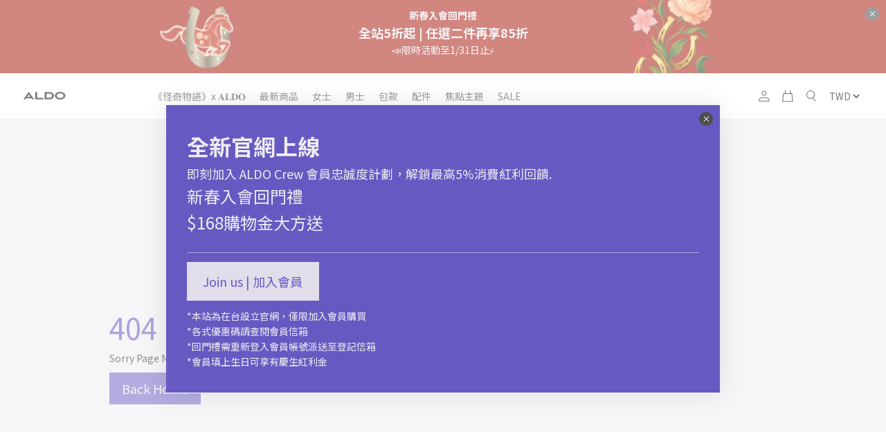

--- FILE ---
content_type: text/html; charset=UTF-8
request_url: https://www.aldotaiwan.com/product/detail/01-01-STESSYJANEX-961
body_size: 9347
content:
<!DOCTYPE html><html lang="zh-TW" class="_fontSize_mobile--85"><head><link rel="stylesheet" href="https://www.aldotaiwan.com/assets/cache/92a11be4c16513a8af410cc59d024537.css" /><title>Product | Detail | 01 01 Stessyjanex 961 | ALDO Shoes Taiwan</title><meta http-equiv="Content-Type" content="text/html; charset=utf-8" /><meta http-equiv="X-UA-Compatible" content="IE=edge, chrome=1" /><meta name="robots" content="index, follow" /><meta name="viewport" content="width=device-width, initial-scale=1" /><meta name="mobile-web-app-capable" content="yes" /><meta name="apple-mobile-web-app-capable" content="yes" /><meta name="apple-mobile-web-app-title" content="Product | Detail | 01 01 Stessyjanex 961 | ALDO Shoes Taiwan" /><meta name="format-detection" content="telephone=no" /><!-- ::Begin Fav and touch icons:: --><link href="https://www.aldotaiwan.com/files/large/c81a1fa9725e2a3d13ba1c5afd1d863e.png" rel="shortcut icon" /><!-- ::End Fav and touch icons:: --><style type="text/css">:root{--plt-primary:#665ac2;--plt-secondary:#ffffff;--plt-light:#efecf0;--plt-dark:#3a2e2c;--plt-header-font:#000000;--plt-header-bgn:#FFFFFF;--plt-header-nav-highlight:#665AC2;--plt-footer-font:#FFFFFF;--plt-footer-bgn:#3A2E2C;--plt-ui-bgn-color:#ffffff;--plt-ui-text-color:#000000;--plt-bag-bgn-color:#ffffff;--plt-bag-text-color:#000000;--plt-bag-card-bgn-color:#ffffff;--plt-bag-card-text-color:#000000;--plt-bag-count-bgn-color:#000000;--plt-bag-count-text-color:#ffffff;--plt-page-bgn-color:#fafafa;--plt-page-text-color:#000000;--plt-tip-text-color:#f38800;--plt-btn-text-color:#ffffff;--plt-btn-bgn-color-primary:#665ac2;--plt-form-elm-bgn-color:#ffffff;--plt-form-elm-text-color:#000000;--content-max-width:90%;--container-max-width:inherit;--layout-column-padding:15px;--layout-container-x-padding:5%;--layout-fullwidth-container-xpadding:30px;}</style><style type="text/css">._plt-set{--set-title:var(--plt-primary);--set-paragraph:var(--plt-dark);--set-bg:var(--plt-light);--set-btn-text:var(--plt-light);--set-btn-bg:var(--plt-primary);}._plt-set2{--set-title:var(--plt-light);--set-paragraph:var(--plt-set2-paragraph-customize);--set-bg:var(--plt-dark);--set-btn-text:var(--plt-dark);--set-btn-bg:var(--plt-light);}._plt-set3{--set-title:var(--plt-light);--set-paragraph:var(--plt-light);--set-bg:var(--plt-primary);--set-btn-text:var(--plt-primary);--set-btn-bg:var(--plt-light);}._plt-set4{--set-title:var(--plt-dark);--set-paragraph:var(--plt-dark);--set-bg:var(--plt-secondary);--set-btn-text:var(--plt-secondary);--set-btn-bg:var(--plt-dark);}._plt-set5{--set-title:var(--plt-set5-title-customize);--set-paragraph:var(--plt-set5-paragraph-customize);--set-bg:var(--plt-set5-bg-customize);--set-btn-text:var(--plt-set5-btn-text-customize);--set-btn-bg:var(--plt-set5-btn-bg-customize);}._plt-set6{--set-title:var(--plt-set6-title-customize);--set-paragraph:var(--plt-set6-paragraph-customize);--set-bg:var(--plt-set6-bg-customize);--set-btn-text:var(--plt-set6-btn-text-customize);--set-btn-bg:var(--plt-set6-btn-bg-customize);}:root{--plt-set2-paragraph-customize:#ffffff;--plt-set5-title-customize:#000000;--plt-set5-paragraph-customize:#de0a10;--plt-set5-bg-customize:#ffef71;--plt-set5-btn-text-customize:#ffffff;--plt-set5-btn-bg-customize:#000000;--plt-set6-title-customize:#ffffff;--plt-set6-paragraph-customize:#000000;--plt-set6-bg-customize:#d0f44a;--plt-set6-btn-text-customize:#000000;--plt-set6-btn-bg-customize:#ffffff;}</style><link href="https://fonts.googleapis.com/css2?family=Noto+Sans+TC:wght@400;700&display=swap" rel="stylesheet" /><link href="https://fonts.googleapis.com/css2?family=Noto+Sans+TC:wght@400;700&display=swap" rel="stylesheet" /><style type="text/css">:root{--font-family--body:'Noto Sans TC';--font-family--title:'Noto Sans TC';}body{font-family:var(--font-family--body);}h1,h2,h3,h4,h5,h6{font-family:var(--font-family--title);}._block_section h1,._h1,._p1,._block_section .p1,._block_section ._clip_p1{font-size:2.625rem;}._block_section h2,._h2,._p2,._block_section .p2,._block_section ._clip_p2{font-size:2rem;}._block_section h3,._h3,._p3,._block_section .p3,._block_section ._clip_p3{font-size:1.5rem;}._block_section h4,._h4,._p4,._block_section .p4,._block_section ._clip_p4{font-size:1.125rem;}._block_section h5,._h5,._p5,._block_section .p5,._block_section ._clip_p5{font-size:0.875rem;}._block_section p{font-size:0.875rem;}._block_section h6,._h6,._p6,._block_section .p6,._block_section ._clip_p6{font-size:0.75rem;}body{font-size:0.8125rem;}</style><script>
  var logger = function() {
    var oldConsole = {
      log: null,
      warn: null
    };

    var pub = {};

    pub.enableLogger = function enableLogger() {
      for (var k in oldConsole)
      {
        if (oldConsole[k] == null) break;
        if (window['console'][k] != undefined) window['console'][k] = oldConsole[k];
      }
    };

    pub.disableLogger = function disableLogger() {
      for (var k in oldConsole)
      {
        if (window['console'][k] != undefined)
        {
          oldConsole[k] = window['console'][k];
          window['console'][k] = function() {};
        }
      }
    };

    return pub;
  }();

      logger.disableLogger();
  </script><!-- ::Begin vendors-top scripts:: --><script src="https://www.aldotaiwan.com/vendors/jquery-3.5.1/jquery-3.5.1.min.js"></script><script src="https://www.aldotaiwan.com/vendors/jquery.cookie/jquery.cookie.min.js"></script><link rel="canonical" href="https://www.aldotaiwan.com/product/detail/01-01-STESSYJANEX-961" /><meta vmid="og:title" name="og:title" content="Product | Detail | 01 01 Stessyjanex 961 | ALDO Shoes Taiwan" data-vue-meta="true" /><meta vmid="og:type" property="og:type" content="website" data-vue-meta="true" /><meta vmid="og:url" property="og:url" content="https://www.aldotaiwan.com/product/detail/01-01-STESSYJANEX-961" data-vue-meta="true" /><meta vmid="og:site_name" property="og:site_name" content="ALDO Shoes Taiwan" data-vue-meta="true" /><script src="https://www.aldotaiwan.com/vendors/greensock/gsap.min.js"></script><script src="https://www.aldotaiwan.com/vendors/greensock/ScrollTrigger.min.js"></script><script src="https://www.aldotaiwan.com/vendors/highlight/11.4.0/highlight.min.js"></script><script>hljs.highlightAll();</script><!-- ::End vendors-top scripts:: --><script src="https://www.aldotaiwan.com/assets/cache/278a5702e4b1604103f14d7b0b819920.js"></script><!-- ::Begin IE6 - 8 load file:: -->
<!--[if lt IE 9]><script type="text/javascript">
    $(function(){
      noSupportAlert("#000", "content/");
    });
  </script><![endif]-->
<!-- ::End IE6 - 8 load file:: --> <!-- Global site tag (gtag.js) - Google Analytics --><script async src="https://www.googletagmanager.com/gtag/js?id=G-R0BTPRPV4X"></script><script>
  window.dataLayer = window.dataLayer || [];
  function gtag(){dataLayer.push(arguments);}
  gtag('js', new Date());

  gtag('config', 'G-R0BTPRPV4X');
</script><script>
  !function(f,b,e,v,n,t,s)
  {if(f.fbq)return;n=f.fbq=function(){n.callMethod?
  n.callMethod.apply(n,arguments):n.queue.push(arguments)};
  if(!f._fbq)f._fbq=n;n.push=n;n.loaded=!0;n.version='2.0';
  n.queue=[];t=b.createElement(e);t.async=!0;
  t.src=v;s=b.getElementsByTagName(e)[0];
  s.parentNode.insertBefore(t,s)}(window, document,'script',
  'https://connect.facebook.net/en_US/fbevents.js');
  fbq('init', '3746549565441264');
  fbq('track', 'PageView');
  </script><noscript><img height="1" width="1" style="display:none" src="https://www.facebook.com/tr?id=3746549565441264&ev=PageView&noscript=1" /></noscript><script async src="https://www.googletagmanager.com/gtag/js?id=AW-369064662"></script><script>
  window.dataLayer = window.dataLayer || [];
  function gtag(){dataLayer.push(arguments);}
  gtag('js', new Date());
  gtag('config', 'AW-369064662');
  
  var google_ad_tracking_id = 'aZlKCLryxJICENb1_a8B';
  </script><meta name="google-site-verification" content="sngMBbnTOqfJE-nqtkjO8uCagbwmhhHRcuiYoThIW9o" /><!-- Google Tag Manager --><script>(function(w,d,s,l,i){w[l]=w[l]||[];w[l].push({'gtm.start':
  new Date().getTime(),event:'gtm.js'});var f=d.getElementsByTagName(s)[0],
  j=d.createElement(s),dl=l!='dataLayer'?'&l='+l:'';j.async=true;j.src=
  'https://www.googletagmanager.com/gtm.js?id='+i+dl;f.parentNode.insertBefore(j,f);
  })(window,document,'script','dataLayer','GTM-5JDRB56');</script><!-- End Google Tag Manager --></head><body class=" _themeType__mainNav-display-1
_themeType__mainNav-type-1 _themeType__mobileMainNav-type-1 _themeType__subNav-type-2 _themeOption_header__fontSize--2 _themeOption_footer__fontSize--2
_themeOption_buttonRadius--none _storeOption_productFilter--1
_storeOption_orderBuy__size--large _storeOption_orderBuy__type--solid _storeOption_product__CoverProportion--3-4 _storeOption_product_list--col-4 _storeOption_product_mobile_list--col-2 _themeOption_inputStyle-1 _themeType__mainNav--mid _layout_basic "><div class="_stickyFooter"><div id="js-sticky-footer-main" class="_stickyFooter__main"><div class="_information"><div class="_information_con"><div id="js-information-top" class="js-information _information_bar" ><div class="_information_bar__content"><div class="js-information-top-swiper swiper-container"><div class="swiper-wrapper"><div class='swiper-slide'><div><article class="_block13 insertBelow _plt-set _plt-set3" data-ver="3" data-config='{"type":"block","name":"block13"}' data-align="true" id="block-9675ec49-8855-4d02-accd-d44c087ef850" data-classes="" style=""><div class="_block_section _block_pointEvent--none" style="justify-content: center; padding-top: 0%; padding-bottom: 1%;"><div data-ver="4" class="_clip_bg" data-deletable="false" data-config='{"type":"bg"}' id="item-9268f8df-1125-4603-a7f5-3a9cb3c2a1cb"><a class="_block_item__href" href="" data-action="link"><div class="_clip_bgContainer" data-parallex="zoom-in"><img src="https://www.aldotaiwan.com/files/resize/1920/c1783c0f907d9519e66acc1aa933b472.jpg" data-source="https://www.aldotaiwan.com/files/resize/1920/c1783c0f907d9519e66acc1aa933b472.jpg" alt="" data-name="c1783c0f907d9519e66acc1aa933b472.jpg" data-filter='{"opacity":1,"saturate":1}' style="filter: opacity(1) saturate(1);"></div></a></div><div class="_block_container" style="width: 90%; max-width: 90%;"><div class="_block_wrap"><div class="_block_item" data-insertable="true"><div class="_clip_paragraph" data-ver="3" data-deletable="" data-config='{"type":"paragraph"}' id="item-c6c110c9-6638-4e70-9883-a1f803bf5ded"><div class="_clip_paragraph__content" id="d2dd8ea2-f0a3-4f25-91f0-419f3f45d956" contenteditable="false" data-placeholder="fill something"><h5 class="_clip_title"><b>新春入會回門禮</b></h5><h4 class="_clip_title"><b>全站5折起 | 任選二件再享85折</b></h4><p class="p5">📣限時活動至1/31日止⚡</p></div></div></div></div></div></div></article></div></div></div></div></div><button class="js-information-close _information_modal__close"type="button"></button></div></div><div id="js-information-modal" class="js-information _information_modal modal fade" tabindex="-1" role="dialog" aria-labelledby="informationModalLabel" aria-hidden="true" ><div class="modal-dialog " role="document"><div class="modal-content"><div class="modal-body"><div class="js-information-modal-swiper swiper-container" ><div class="swiper-wrapper"><div class='swiper-slide'><div><article class="_block22 _plt-set _plt-set3" data-ver="3" data-config='{"type":"block","name":"block22"}' id="block-fd960077-d25c-4998-a867-defd6df075c0" style="" data-align="true"><div class="_block_section" style="justify-content: center; padding-top: 3%; padding-bottom: 3%;"><div data-ver="4" class="_clip_bg" data-deletable="false" data-config='{"type":"bg"}' id="item-5712aef3-7077-4d1d-a99f-6b692b81cce3"><div class="_clip_bgContainer"></div></div><div class="_block_container" style="width: 100%;"><div class="_block_wrap"><div class="_block_item insertMe" data-insertable="true"><div class="_clip_paragraph" data-ver="3" data-deletable="" data-config='{"type":"paragraph"}' id="item-ff755536-b342-4c1d-a898-bda57917fe64"><div class="_clip_paragraph__content" id="d900dedf-086c-4b33-aa9f-1db0b55fe3e8" contenteditable="false" data-placeholder="fill something"><p class="p2"><strong>全新官網上線&nbsp;</strong></p><p class="p4">即刻加入&nbsp;ALDO&nbsp;Crew&nbsp;會員忠誠度計劃，解鎖最高5%消費紅利回饋.</p><p class="p3">新春入會回門禮</p><p class="p3">$168購物金大方送</p></div></div><div class="_clip_horizontalLine" data-ver="1" data-deletable="" data-config='{"type":"horizontal_line"}' id="clip-88da2d79-4c80-4373-b9da-1ecc7637ed74"><div class="_clip_horizontalLine__line"></div></div><div class="_clip_btn" data-ver="2" data-config='{"type":"btn"}' style="justify-content:;" id="item-5648fdb0-4caa-4a6c-970f-c9aff71a50a1"><a href="https://www.aldotaiwan.com/register" target="_blank" data-link-type="url" data-pid="" data-file-name="" class="_clip_btnLink _clip_btnLink--solid _clip_btnLink--md _clip_btnLink--paddingSm">Join us | 加入會員</a></div><div class="_clip_paragraph" data-ver="3" data-deletable="" data-config='{"type":"paragraph"}' id="clip-80044143-51d9-42ba-9a1e-746c45723a4d"><div class="_clip_paragraph__content cke_focus" id="71b250d6-7feb-49e8-8bbb-1e0d64aed0ab" contenteditable="false" data-placeholder="fill something"><p class="p5">*本站為在台設立官網，僅限加入會員購買</p><p class="p5">*各式優惠碼請查閱會員信箱</p><p class="p5">*回門禮需重新登入會員帳號派送至登記信箱</p><p class="p5">*會員填上生日可享有慶生紅利金</p></div></div></div></div></div></div></article></div></div></div></div></div><button type="button" class="_information_modal__close" data-dismiss="modal" ></button></div></div></div><div id="js-information-bottom" class="js-information _information_bottom"><div class="_information_bar__content"><div class="js-information-bottom-swiper swiper-container"><div class="swiper-wrapper"></div></div><button class="js-information-close _information_modal__close"type="button"></button></div></div></div><script src="https://www.aldotaiwan.com/assets/cache/fdd7df36229b7b95e95275ea3cfe7645.js"></script><div id="js-headerGroup" class="_headerGroup _themeType__mainNav--mid"><div class="_headerGroup_wrap"><div id="js-header" class="_header"><div class="_header_container"><div class="_header_row"><div class="_header_col"><a class="_header_brand" href="https://www.aldotaiwan.com/"><picture><source media="(max-width: 1000px)" srcset="https://www.aldotaiwan.com/files/large/9e5e6e4ff648cf22eb1a8eb09446452a.png"> <img class="_header_brand__logo" src="https://www.aldotaiwan.com/files/large/9e5e6e4ff648cf22eb1a8eb09446452a.png" alt="ALDO Shoes Taiwan"></picture></a> <ul class="_header_nav"> <li class="first"><a href="https://www.aldotaiwan.com/STRANGER-THINGS">《怪奇物語》x 𝐀𝐋𝐃𝐎</a></li><li class="has_children"><a href="https://www.aldotaiwan.com/New-Arrival"> 最新商品</a><ul><li class="first"><a href="https://www.aldotaiwan.com/New-Arrival/New-In-Women">新到貨｜女士</a></li><li class="last"><a href="https://www.aldotaiwan.com/New-Arrival/New-In-Men">新到貨｜男士</a></li></ul></li><li class="has_children"><a href="https://www.aldotaiwan.com/Women">女士</a><ul><li class="first"><a href="https://www.aldotaiwan.com/Women/Heels-">經典跟鞋</a></li><li><a href="https://www.aldotaiwan.com/Women/Sandals-">涼跟鞋｜拖鞋</a></li><li><a href="https://www.aldotaiwan.com/Women/Flats-Loafers">平底鞋 | 樂福鞋</a></li><li><a href="https://www.aldotaiwan.com/Women/Mules-Wedge">穆勒鞋 | 厚底鞋</a></li><li><a href="https://www.aldotaiwan.com/Women/Sneakers">愛多小白鞋 | 潮流球鞋</a></li><li><a href="https://www.aldotaiwan.com/Women/Boots-" data-labels="靴子">靴子</a></li><li class="last"><a href="https://www.aldotaiwan.com/Women/Women-">全部當季女鞋</a></li></ul></li><li class="has_children"><a href="https://www.aldotaiwan.com/Men">男士</a><ul><li class="first"><a href="https://www.aldotaiwan.com/Men/Dress-shoes--Loafers-shoes-">紳士皮鞋 | 樂福鞋</a></li><li><a href="https://www.aldotaiwan.com/Men/Sneakers--Casual">運動休閒鞋 | 涼拖鞋</a></li><li><a href="https://www.aldotaiwan.com/Men/Men-Handbag">男士包款</a></li><li class="last"><a href="https://www.aldotaiwan.com/Men/Men-">全部男鞋</a></li></ul></li><li class="has_children"><a href="https://www.aldotaiwan.com/Handbag">包款</a><ul><li class="first"><a href="https://www.aldotaiwan.com/Handbag/Crossbody">肩背包 | 水桶包 | 斜跨包</a></li><li><a href="https://www.aldotaiwan.com/Handbag/Totes--Backpacks">托特包 | 後背包</a></li><li><a href="https://www.aldotaiwan.com/Handbag/Top-handle">手提包 | 晚宴包</a></li><li class="last"><a href="https://www.aldotaiwan.com/Handbag/HandBag-">全部包款</a></li></ul></li><li class="has_children"><a href="https://www.aldotaiwan.com/Others">配件</a><ul><li class="first"><a href="https://www.aldotaiwan.com/Others/Accessories">飾品</a></li><li><a href="https://www.aldotaiwan.com/Others/Wallets">皮夾迷你包</a></li><li class="last"><a href="https://www.aldotaiwan.com/Others/Shoe-care">鞋保養品 | 購物袋</a></li></ul></li><li class="has_children"><a href="https://www.aldotaiwan.com/Online-Exclusives">焦點主題</a><ul><li class="first"><a href="https://www.aldotaiwan.com/Online-Exclusives/Special-Occasion">節慶系列 | 聚會焦點</a></li><li><a href="https://www.aldotaiwan.com/Online-Exclusives/Collection">Collection限量 | 場合穿搭系列</a></li><li><a href="https://www.aldotaiwan.com/Online-Exclusives/Flex">Pillow Walk 舒適上班系列</a></li><li><a href="https://www.aldotaiwan.com/Online-Exclusives/Lightweight">Lightweight 輕量系列</a></li><li><a href="https://www.aldotaiwan.com/Online-Exclusives/Love-Planet">Love Planet 愛地球系列</a></li><li class="last"><a href="https://www.aldotaiwan.com/Online-Exclusives/ARTIST-SERIES">藝術家聯名系列</a></li></ul></li><li class="last has_children"><a href="https://www.aldotaiwan.com/outlet-sale">SALE</a><ul><li class="first"><a href="https://www.aldotaiwan.com/outlet-sale/Limited _Time_Offer">官網特賣女鞋</a></li><li><a href="https://www.aldotaiwan.com/outlet-sale/Men">官網特賣男鞋</a></li><li class="last"><a href="https://www.aldotaiwan.com/outlet-sale/Sale-handbag">官網特賣包款</a></li></ul></li> </ul> <ul class="_header_tools"> <li id="js-login-button" class="_header_tools__item"> <a class="_header_tools__link" href="https://www.aldotaiwan.com/login"> <span class="_header_tools__linkIcon"> <img class="js-svg" src="/addons/theme_addons/theme_lib/img/svg/icon-member.svg" alt="Account"> </span> </a> </li> <li class="_header_tools__item"><div id="js-shopping-bag"></div></li> <li class="_header_tools__item"> <span class="_header_tools__link" data-toggle="modal" data-target="#js-modalSearch"> <img class="js-svg" src="/addons/theme_addons/theme_lib/img/svg/icon-search.svg" alt="Search"> </span> </li> <li class="_header_tools__item"><div id="js-currency-change"></div></li> </ul><div class="_header_mobileToggle"><span class="_header_mobileToggle__icon" data-toggle="modal" data-target="#js-modal-nav"> <img class="js-svg" src="/addons/theme_addons/theme_lib/img/svg/icon-toggle.svg" alt="Mobile nav"> </span></div></div></div></div></div></div></div><script src="https://www.aldotaiwan.com/assets/cache/873e489395c22ee14556905e0c34ffe4.js"></script><div class="_stickyFooter__mainContent"><article class="_block22 _plt-set" data-ver="1" data-config='{"type":"block","name":"block22"}' id="block-dfe3a676-70f6-4429-98b6-151dbd5cad2f" style=""><div class="_block_section" style="justify-content: center; padding-top: 20%; padding-bottom: 20%;"><div data-ver="1" class="_clip_bg" data-deletable="false" data-config='{"type":"bg"}' id="item-5a97dfb9-5eab-4b8a-a8be-51ea166a192d"><div class="_clip_bgContainer"></div></div><div class="_block_container" style="width:80%"><div class="_block_wrap"><div class="_block_item" data-insertable="true"><div class="_clip_paragraph" data-ver="3" data-deletable="" data-config='{"type":"paragraph"}' id="item-747ec79d-f0a4-4c59-bf23-2049c457ff8b"><div class="_clip_paragraph__content" id="1aac1aa7-3081-46b3-9b49-f53579af2230" contenteditable="false" data-placeholder="fill something"><h1 class="_clip_title">404</h1><p class="p5">Sorry Page Not Found</p></div></div><div class="_clip_btn" data-ver="1" data-deletable="" data-config='{"type":"btn"}' id="clip-3d887fd9-cb3a-47ef-a5a2-6a217bf62003"><a href="/" class="_clip_btnLink _clip_btnLink--solid _clip_btnLink--md">Back Home</a></div></div></div></div></div></article></div></div><footer class="_footer _footer--default _footer--paddingY-sm "><div class="_footer_top"><div class="_footer_top__container"><div class="_footer_top__row"><div class="_footer_top__col _footer_top__col--sitemap"><div class="_footer_sitemap "><ul id="" class="_footer_sitemap__list" > <li class="first"><a href="https://www.aldotaiwan.com/About">關於ALDO</a></li><li><a href="https://www.aldotaiwan.com/HowtoBuy">購物流程</a></li><li><a href="https://www.aldotaiwan.com/Contact">聯絡我們</a></li><li><a href="https://www.aldotaiwan.com/maintenance">商品保養</a></li><li><a href="https://www.aldotaiwan.com/track">訂單追蹤</a></li><li><a href="https://www.aldotaiwan.com/store">門市資訊</a></li><li><a href="https://www.aldotaiwan.com/member_rights">問與答｜會員權益</a></li><li class="last"><a href="https://www.aldotaiwan.com/privacy-policy">服務與隱私權條款</a></li> </ul></div></div><div class="_footer_top__col"><div class="_footer_social _footer_social--iconSm"><div class="_footer_social__list"><div class="_footer_social__item"><a href="https://www.facebook.com/aldoshoestaiwan/?epa=SEARCH_BOX" target="_blank" class="_footer_social__link"> <img src="https://www.aldotaiwan.com/files/large/63719f292cafd6ff63f23dd43daaf9bd.png" alt="Facebook"/> </a></div><div class="_footer_social__item"><a href="https://www.instagram.com/hsinyu_tw/" target="_blank" class="_footer_social__link"> <img src="https://www.aldotaiwan.com/files/large/b7cb58a99ae2afdd786d31eb3774d205.png" alt="Instagram"/> </a></div><div class="_footer_social__item"><a href="https://lin.ee/8i22kVo" target="_blank" class="_footer_social__link"> <img src="https://www.aldotaiwan.com/files/large/b61b63e304b447cf24141e228b640fbb.png" alt="LINE"/> </a></div></div></div></div></div></div></div><div class="_footer_bottom"><div class="_footer_bottom__container"><div class="_footer_bottom__row"><div class="_footer_bottom__col"><cite class="_footer_bottom__copyright"><p>Copyright © ALDO Shoes Taiwan</p></cite></div></div></div></div></footer><script src="https://www.aldotaiwan.com/assets/cache/ac57e62e55ba125c233971774e7a371a.js"></script><div id="js-modal-nav" class="modal fade _modalNav "><div class="modal-dialog _modalNav_dialog"><div class="modal-content _modalNav_content"><ul class="_modalNav_content__header"> <li class="first"><a href="https://www.aldotaiwan.com/STRANGER-THINGS">《怪奇物語》x 𝐀𝐋𝐃𝐎</a></li><li class="has_children"><a href="https://www.aldotaiwan.com/New-Arrival"> 最新商品</a><ul><li class="first"><a href="https://www.aldotaiwan.com/New-Arrival/New-In-Women">新到貨｜女士</a></li><li class="last"><a href="https://www.aldotaiwan.com/New-Arrival/New-In-Men">新到貨｜男士</a></li></ul></li><li class="has_children"><a href="https://www.aldotaiwan.com/Women">女士</a><ul><li class="first"><a href="https://www.aldotaiwan.com/Women/Heels-">經典跟鞋</a></li><li><a href="https://www.aldotaiwan.com/Women/Sandals-">涼跟鞋｜拖鞋</a></li><li><a href="https://www.aldotaiwan.com/Women/Flats-Loafers">平底鞋 | 樂福鞋</a></li><li><a href="https://www.aldotaiwan.com/Women/Mules-Wedge">穆勒鞋 | 厚底鞋</a></li><li><a href="https://www.aldotaiwan.com/Women/Sneakers">愛多小白鞋 | 潮流球鞋</a></li><li><a href="https://www.aldotaiwan.com/Women/Boots-" data-labels="靴子">靴子</a></li><li class="last"><a href="https://www.aldotaiwan.com/Women/Women-">全部當季女鞋</a></li></ul></li><li class="has_children"><a href="https://www.aldotaiwan.com/Men">男士</a><ul><li class="first"><a href="https://www.aldotaiwan.com/Men/Dress-shoes--Loafers-shoes-">紳士皮鞋 | 樂福鞋</a></li><li><a href="https://www.aldotaiwan.com/Men/Sneakers--Casual">運動休閒鞋 | 涼拖鞋</a></li><li><a href="https://www.aldotaiwan.com/Men/Men-Handbag">男士包款</a></li><li class="last"><a href="https://www.aldotaiwan.com/Men/Men-">全部男鞋</a></li></ul></li><li class="has_children"><a href="https://www.aldotaiwan.com/Handbag">包款</a><ul><li class="first"><a href="https://www.aldotaiwan.com/Handbag/Crossbody">肩背包 | 水桶包 | 斜跨包</a></li><li><a href="https://www.aldotaiwan.com/Handbag/Totes--Backpacks">托特包 | 後背包</a></li><li><a href="https://www.aldotaiwan.com/Handbag/Top-handle">手提包 | 晚宴包</a></li><li class="last"><a href="https://www.aldotaiwan.com/Handbag/HandBag-">全部包款</a></li></ul></li><li class="has_children"><a href="https://www.aldotaiwan.com/Others">配件</a><ul><li class="first"><a href="https://www.aldotaiwan.com/Others/Accessories">飾品</a></li><li><a href="https://www.aldotaiwan.com/Others/Wallets">皮夾迷你包</a></li><li class="last"><a href="https://www.aldotaiwan.com/Others/Shoe-care">鞋保養品 | 購物袋</a></li></ul></li><li class="has_children"><a href="https://www.aldotaiwan.com/Online-Exclusives">焦點主題</a><ul><li class="first"><a href="https://www.aldotaiwan.com/Online-Exclusives/Special-Occasion">節慶系列 | 聚會焦點</a></li><li><a href="https://www.aldotaiwan.com/Online-Exclusives/Collection">Collection限量 | 場合穿搭系列</a></li><li><a href="https://www.aldotaiwan.com/Online-Exclusives/Flex">Pillow Walk 舒適上班系列</a></li><li><a href="https://www.aldotaiwan.com/Online-Exclusives/Lightweight">Lightweight 輕量系列</a></li><li><a href="https://www.aldotaiwan.com/Online-Exclusives/Love-Planet">Love Planet 愛地球系列</a></li><li class="last"><a href="https://www.aldotaiwan.com/Online-Exclusives/ARTIST-SERIES">藝術家聯名系列</a></li></ul></li><li class="last has_children"><a href="https://www.aldotaiwan.com/outlet-sale">SALE</a><ul><li class="first"><a href="https://www.aldotaiwan.com/outlet-sale/Limited _Time_Offer">官網特賣女鞋</a></li><li><a href="https://www.aldotaiwan.com/outlet-sale/Men">官網特賣男鞋</a></li><li class="last"><a href="https://www.aldotaiwan.com/outlet-sale/Sale-handbag">官網特賣包款</a></li></ul></li> </ul></div></div><button class="_modalNav_close" type="button" data-dismiss="modal">×</button></div><script src="https://www.aldotaiwan.com/assets/cache/d38d5f7ff549457e71b92ad872ceb17e.js"></script><div id="js-search-app"><search id="js-search" inline-template><div id="js-modalSearch" class="modal fade _modalSearch"><div class="modal-dialog _modalSearch_dialog"><div class="modal-content _modalSearch_content"><form class="_search" @submit.prevent="searchFormHandler"><div class="_search_container _form_elm"><div class="_search_field _search_field--first _form_elm__main"><div class="_search_field _search_field--full"><input type="text" name="search" placeholder="請輸入尋找關鍵字" class="_search_field__input" ref="inputKeywords" required ></div><div class="_search_send"><button class="_search_send__btn" type="submit"> <!-- <span class="_search_send__txt">搜尋</span> --> <span class="_search_send__icon"> <img src="/addons/theme_addons/theme_lib/img/svg/icon-search.svg" alt="Search"> </span> </button></div></div><div class="_search_checkBar row mt-4"><div class="_search_check col-auto my-1"><div class="_form_elm _form_elm--checkbox"><input id="search-product" type="radio" name="type" value="product" required> <label for="search-product" class="_form_elm__label"> <span class="_form_elm__labelIcon"></span> <span class="_form_elm__labelName"> <span>商品</span> </span> </label></div></div></div></div></form></div></div></div></search></div><div id="js-modal-inquire-app"></div></div><script src="https://www.aldotaiwan.com/assets/cache/a5e634e4983c86c94d72efb3fb6ec6d2.js"></script><!-- ::Begin vendors scripts:: --><script src="https://www.aldotaiwan.com/assets/cache/a7f8d2a219e823488766509e6dfb4575.js"></script><!-- ::plt 2.0:: --><script src="https://www.aldotaiwan.com/assets/cache/b795a65b3139847939f03d6d70e15659.js"></script><!-- ::End vendors scripts:: --> <!-- ::Begin site scripts:: --><script src="https://www.aldotaiwan.com/assets/cache/4f47ded6f5f9f852186663be2f18b01e.js"></script><!-- ::End site scripts:: --><script>
  var SETTINGS = {
    site_name: `ALDO Shoes Taiwan`,
    site_slogan: `官方網站`,
    site_logo: `https://www.aldotaiwan.com/files/large/9e5e6e4ff648cf22eb1a8eb09446452a.png`,
    site_footer_copy: `<p>Copyright © ALDO Shoes Taiwan</p>`,
    meta_topic: `ALDO SHOES 加拿大時尚品牌, 台灣唯一官方網站, ALDO 專櫃販售高品質男鞋, 女鞋, 包包, 太陽眼鏡, 配件飾品, 同時也是人氣節目「女人我最大」及網紅造型師們推薦品牌！`,
    currency: `TWD.`,
    currency_code: `TWD`,
    bcscale_set: `0`
  };

  var AUTO_LANGUAGE = `tw`;
  var BASE_URI = `/`;
  var PYRO_GTLD = ``;
  var PYRO_GTLD_BASE_URL = `https://www.aldotaiwan.com/`;
  var THEME_URL = `https://www.aldotaiwan.com/addons/theme_addons/themes/basic/`;
  var CDN_URL = `https://www.aldotaiwan.com/vendors/`;
  var THEME_NAME = `預設主題`;
  var THEME_LIB_URL = `https://www.aldotaiwan.com/addons/theme_addons/theme_lib/`;
  var PRODUCT_DETAIL_URL = `https://www.aldotaiwan.com/product/detail/`;
  var SITE_URL = `https://www.aldotaiwan.com/`;
  var SITE_NAME = `ALDO Shoes Taiwan`;
  var COOKIE_PREFIX = `www_`;
  var ENVIRONMENT = `production`;
  var SHOPPING_MODULE_ON = `true`;
  var SHOPPING_BAG = `2`;
  var ADD_PRODUCT_OPEN_SHOPPING_BAG = `1`;
  var RETURN_PROCESS_ON = `0`;
  var CANCEL_PROCESS_ON = `0`;
  var USER_VERIFY_TO_CHECKOUT_ON = `1`;
  var PRODUCT_INVENTORY_REMIND = `1`;
  var PRODUCT_INVENTORY_LIMIT = `9`;
  var ORDER_PRODUCT_ADD_LIMIT = `20`;
  var ORDER_PRODUCT_LIST_LIMIT = `30`;
  var ORDER_PRODUCT_LIST_COL = `4`;
  var ORDER_PRODUCT_LIST_GUTTER = `gutterSm`;
  var BOOKING_LIST_GUTTER = `gutterSm`;
  var ORDER_PRODUCT_COVER_PROPROTION = `3-4`;
  var ORDER_PRODUCT_COVER_HOVER = `0`;
  var ORDER_BUY_AT = `2`;
  var ORDER_BUY_SIZE = `large`;
  var ORDER_ENABLE_RECEIPT = `1`;
  var ORDER_PRODUCT_COVER_BORDER = `0`;
  var USER_LOGINED_IN = `false`;
  var WORKS_COVER_RATIO = `0-0`;
  var BLOG_COVER_RATIO = `0-0`;
  var ORDER_GALLERY_LAYOUT = `thumbColumn1Vertical`;
  var CURRENCY_CHANGE = `1`;
  var SUPPORT_CURRENCIES = `{"twd":{"code":"TWD","symbol":"TWD.","decimals":0,"rate":31.3858}}`;
  var ORDER_LOADMORE_TYPE = `1`;
  var SIDENAV_COLLASPE = `_sideNav--default`;
  var MOBILE_ADDTOBAG = `1`;
  var MOBILE_BUY = ``;
  var BLOG_DATE_FORMAT = `numberDateTime`;
  var WORKS_DATE_FORMAT = `numberDateTime`;
  var NEWS_DATE_FORMAT = `numberDateTime`;
  var PRODUCT_TAG_ALIGN = `0`;
  var BLOG_TAG_ALIGN = `0`;
  var WORKS_TAG_ALIGN = `left`;

  var _helper, _tracking, _common, _msg, _global, _cart, _readmore;

  var _tracking = new SITE.Tracking({
        debug : false,
        driver: ['fbpixel', 'ga', 'gagtag'],
      eventTarget: '.js-tracking'
  });

  $(function () {
    _helper = new SITE.Helper();

    _msg = new SITE.Message({
      langCode: 'tw'
    });
  });
</script><script src="https://www.aldotaiwan.com/assets/cache/1d4c3393aa672873ffb0663f8c53bd19.js"></script><script src="https://www.aldotaiwan.com/assets/cache/c74ace77e9bc13a9d994d2d518944a9b.js"></script><script>
  // Add shared js
  var _global = {};
  var _productDetail = {};
  var _headerGroup = {};
</script><!-- ::End sites scripts:: --><script src="https://www.aldotaiwan.com/assets/cache/6a134da8d4bc8f2c7a34ae2b53296e59.js"></script><style>.grecaptcha-badge{display:none !important;visibility:hidden !important;}</style><script src="https://www.recaptcha.net/recaptcha/api.js?render=6Lf9aeIfAAAAAL4G6iAiSrCtZFm6zAWPRL8lJJRm" async defer></script><script>
    $(function() {
      function initRecaptcha(action, callback) {
        try
        {
          grecaptcha.ready(function() {
            grecaptcha
              .execute('6Lf9aeIfAAAAAL4G6iAiSrCtZFm6zAWPRL8lJJRm', { action: action })
              .then(function(token) {
                if (callback != undefined) callback(token);
              });
          });
        }
        catch (err)
        {
          console.log(err);
        }
      }
      
      $('body').on('submit.recaptcha_v3', 'form.js-reCAPTCHA-form', function(e, callback) {
        e.preventDefault();
        e.stopPropagation();

        var $el = $(e.currentTarget),
            action = $el.data('action'),
            mode = $el.data('mode');

        if (callback != undefined) mode = '';
        if (mode == 'callback') return;
        
        initRecaptcha(action, function(token) {
          if (callback != undefined)
          {
            callback(token);
          }
          else
          {
            $el.find('input[name="recaptcha_token"]').remove();
            $el.append('<input type="hidden" name="recaptcha_token" value="' + token + '" />');

            e.currentTarget.submit();
          }
        });
      });

      function checkRecaptchaFormExist()
      {
        var cnt = 0, limit = 20;

        var interval = setInterval(function()
        {
          if (cnt >= limit) clearInterval(interval);

          var $form = $('form.js-reCAPTCHA-form');
          
          if ($form.length > 0)
          {
            var $target = $('[type="submit"]', $form);
            
            if ($target.parent('._loader').length > 0) $target = $target.parent('._loader');

            if ($target.parent('.buttons').length > 0) $target = $target.parent('.buttons');

            if ($target.length > 0 && ! $form.hasClass('_recaptcha_ready'))
            {
              $form.addClass('_recaptcha_ready');

              var $exist_statement_txt = $form.find('._recaptcha_v3_statement__txt');
              
              if ($exist_statement_txt.length > 0)
              {
                $exist_statement_txt.html('This site is protected by reCAPTCHA and the Google <a href="https://policies.google.com/privacy?hl=zh-TW" target="_blank">Privacy Policy</a> and <a href="https://policies.google.com/terms?hl=zh-TW" target="_blank">Terms of Service</a> apply.');
              }
              else
              {
                $target.wrap('<div class="_recaptcha_v3_statement__con">');
                $target.addClass('_recaptcha_v3_statement__btn');
                $target.after('<div class="_recaptcha_v3_statement__txt">This site is protected by reCAPTCHA and the Google <a href="https://policies.google.com/privacy?hl=zh-TW" target="_blank">Privacy Policy</a> and <a href="https://policies.google.com/terms?hl=zh-TW" target="_blank">Terms of Service</a> apply.</div>');

                if ($target.parents('._clip_contact_pyro__btnContainer').length > 0)
                {
                  var align = $target.parents('._clip_contact_pyro__btnContainer').css('justify-content');
                  if (align != undefined && align != '')
                  {
                    $target.parent('._recaptcha_v3_statement__con').css('justify-content', align);
                    if (align == 'flex-start') align = 'left';
                    if (align == 'flex-end') align = 'right';
                    $target.parent('._recaptcha_v3_statement__con').find('._recaptcha_v3_statement__txt').css('text-align', align);
                  }
                }
              }
              
              clearInterval(interval);
            }
          }

          cnt++;
        }, 100);
      }

      checkRecaptchaFormExist();

      $(window).bind('popstate.recaptcha_v3', function() {
        checkRecaptchaFormExist();
      });
    });
  </script><!-- Google Tag Manager (noscript) --><noscript><iframe src="https://www.googletagmanager.com/ns.html?id=GTM-5JDRB56"height="0" width="0" style="display:none;visibility:hidden"></iframe></noscript><!-- End Google Tag Manager (noscript) --><script defer src="https://static.cloudflareinsights.com/beacon.min.js/vcd15cbe7772f49c399c6a5babf22c1241717689176015" integrity="sha512-ZpsOmlRQV6y907TI0dKBHq9Md29nnaEIPlkf84rnaERnq6zvWvPUqr2ft8M1aS28oN72PdrCzSjY4U6VaAw1EQ==" data-cf-beacon='{"version":"2024.11.0","token":"9abafaf78a8049de888e1fcd23955ab3","r":1,"server_timing":{"name":{"cfCacheStatus":true,"cfEdge":true,"cfExtPri":true,"cfL4":true,"cfOrigin":true,"cfSpeedBrain":true},"location_startswith":null}}' crossorigin="anonymous"></script>
</body></html>

--- FILE ---
content_type: application/javascript
request_url: https://www.aldotaiwan.com/assets/cache/278a5702e4b1604103f14d7b0b819920.js
body_size: 10
content:
function noSupportAlert(bg, iconFolderPath) {
	//bg可以是色碼(#000)或圖片檔名(bg.jpg)，不要用png
	//iconFolderPath：icon圖片檔案路徑，預設5種icon edge/google/firefox/opera/safari
	var b = bg,
			ifp = iconFolderPath;

	$("body").append("<table id='nosupport' style='width:100%;height:100%;position:fixed;top:0;left:0;z-index:9998;background:" + b + ";'>" +
		"<tbody>" +
		"<tr>" +
		"<td style='width:100%;height:100%;padding:0;margin:0;text-align:center;vertical-align: middle;'>" +
		"<p style='color:#fff;font-size:18px;'>很抱歉，我們已不支援舊版瀏覽器<br/>建議您升級使用較新版本的瀏覽器，以獲得最佳瀏覽體驗</p>" +
		"<ul style='display:block;overflow:auto;width:620px;padding:0;margin:50px auto 0 auto;'>" +
		"<li style='float:left;'>" +
		"<a style='display: block;width: 100px; height: 100px;background-position: top;background-repeat: no-repeat;background-image:url(" + '"' + ifp + "c-icon.jpg" + '"' + ");' href='http://www.google.com/intl/zh-TW/chrome/browser/' target='_blank' title='Chrome'></a>" +
		"</li>" +
		"<li style='float:left;margin-left:30px;'>" +
		"<a style='display: block;width: 100px; height: 100px;background-position: top;background-repeat: no-repeat;background-image:url(" + '"' + ifp + "s-icon.jpg" + '"' + ");' href='http://www.apple.com/tw/safari/index.html' target='_blank' title='Safari'></a>" +
		"</li>" +
		"<li style='float:left;margin-left:30px;'>" +
		"<a style='display: block;width: 100px; height: 100px;background-position: top;background-repeat: no-repeat;background-image:url(" + '"' + ifp + "o-icon.jpg" + '"' + ");' href=;'http://www.opera.com/download/' target='_blank' title='Opera'></a>" +
		"</li>" +
		"<li style='float:left;margin-left:30px;'>" +
		"<a style='display: block;width: 100px; height: 100px;background-position: top;background-repeat: no-repeat;background-image:url(" + '"' + ifp + "f-icon.jpg" + '"' + ");' href='http://moztw.org/firefox/' target='_blank' title='Firefox'></a>" +
		"</li>" +
		"<li style='float:left;margin-left:30px;'>" +
		"<a style='display: block;width: 100px; height: 100px;background-position: top;background-repeat: no-repeat;background-image:url(" + '"' + ifp + "i-icon.jpg" + '"' + ");' href='http://windows.microsoft.com/zh-tw/internet-explorer/download-ie' target='_blank' title='Ie'></a>" +
		"</li>" +
		"</ul>" +
		"</td>" +
		"</tr>" +
		"</tbody>" +
		"</table>");
}


--- FILE ---
content_type: application/javascript
request_url: https://www.aldotaiwan.com/assets/cache/6a134da8d4bc8f2c7a34ae2b53296e59.js
body_size: -660
content:
;(function() {
  'use strict';
  
  $(function () {
    // console.log('init.');
  });
})();


--- FILE ---
content_type: application/javascript
request_url: https://www.aldotaiwan.com/assets/cache/ac57e62e55ba125c233971774e7a371a.js
body_size: -357
content:
;(function() {
  'use strict';
  
  // Class className
  function Footer() {
      // set href to setLang btn
      // var url = window.location.href
      // if( url.includes('?lang=') ) {
      //   url = url.slice(0,-8);
      // }
      this.init();
      //console.log("AUTO_LANGUAGE",AUTO_LANGUAGE)
  }

  Footer.prototype.init = function() {
    $('.js-setLang').on('change', function() {
      window.location.href = $(this).val();
    });

    // same as footer-2.js
    $('#js-footer-sitemap-list').find('>li.has_children').each(function() {
        $(this).children(":first").after(`<div class="_footer_top__plus">＋</div>`);
    });

    $(`._footer_top__plus`).bind('click', function(e) {
      $(this).parent(`li`).toggleClass('_footer_sitemap__list--on').siblings().removeClass('_footer_sitemap__list--on');
      $(this).parent(`li`).find('>ul').slideToggle().parent().siblings().find('>ul').slideUp();

      // change icon
      if( $(this).parent(`li._footer_sitemap__list--on`).length === 1 ){
        $(this).parents(`#js-footer-sitemap-list`).find('._footer_top__plus').each(function() {
          $(this).html(`＋`);
        });
        $(this).html('－');
      }else{
        $(this).html(`＋`);
      }
    });
    // same as footer-2.js
  };

  $(function() {
    new Footer();
  });
})();


--- FILE ---
content_type: image/svg+xml
request_url: https://www.aldotaiwan.com/addons/theme_addons/theme_lib/img/svg/icon-member.svg
body_size: -292
content:
<?xml version="1.0" encoding="UTF-8"?>
<svg width="24px" height="24px" viewBox="0 0 24 24" version="1.1" xmlns="http://www.w3.org/2000/svg" xmlns:xlink="http://www.w3.org/1999/xlink">
    <g id="member" stroke="none" stroke-width="1" fill="none" fill-rule="evenodd">
        <path d="M12,13.5920469 C14.580802,13.5920469 16.7939302,14.1129044 18.6379385,15.1639119 L18.9595198,15.354889 L19.4875488,15.6947595 L19.4875488,19.6845469 L4.4987793,19.6845469 L4.4987793,15.8787264 L4.70517517,15.7289957 C6.67138603,14.3026008 9.10799572,13.5920469 12,13.5920469 Z M12,14.5920469 C9.45109082,14.5920469 7.31471572,15.1759265 5.57811708,16.3391904 L5.498,16.395 L5.498,18.684 L18.487,18.684 L18.487,16.24 L18.4259515,16.2005974 C16.898593,15.256213 15.0537041,14.7260576 12.8848397,14.6143862 L12.4467453,14.597633 L12,14.5920469 Z M12,4.5 C13.9329966,4.5 15.5,6.06700338 15.5,8 C15.5,9.93299662 13.9329966,11.5 12,11.5 C10.0670034,11.5 8.5,9.93299662 8.5,8 C8.5,6.06700338 10.0670034,4.5 12,4.5 Z M12,5.5 C10.6192881,5.5 9.5,6.61928813 9.5,8 C9.5,9.38071187 10.6192881,10.5 12,10.5 C13.3807119,10.5 14.5,9.38071187 14.5,8 C14.5,6.61928813 13.3807119,5.5 12,5.5 Z" id="Path-3" fill="#000000" fill-rule="nonzero"></path>
    </g>
</svg>

--- FILE ---
content_type: application/javascript
request_url: https://www.aldotaiwan.com/assets/cache/b795a65b3139847939f03d6d70e15659.js
body_size: 4354
content:
var CDN_URL_PB;function pagebuilder_clip_script_mutate(e,i){clip_gallery_mutate(e,i),clip_banner_mutate(e,i),clip_imgbanner_mutate(e,i),clip_slider_mutate(e,i),clip_sliderGallery_mutate(e,i),clip_blog_mutate(e,i),clip_product_pyro_mutate(e,i),clip_recommand_pyro_mutate(e,i),clip_recommand_booking_pyro_mutate(e,i),clip_recommand_blog_pyro_mutate(e,i),clip_recommand_work_pyro_mutate(e,i),clip_recommand_news_pyro_mutate(e,i),clip_collapse_mutate(e,i),clip_contact_pyro_mutate(e,i),clip_edm_pyro_mutate(e,i),clip_image_mutate(e,i),clip_works_mutate(e,i),clip_video_mutate(e,i),clip_table_mutate(e,i)}function pagebuilder_clip_script_init(){clip_gallery_init(),clip_banner_init(),clip_imgbanner_init(),clip_slider_init(),clip_sliderGallery_init(),clip_blog_init(),clip_product_pyro_init(),clip_recommand_pyro_init(),clip_recommand_booking_pyro_init(),clip_recommand_blog_pyro_init(),clip_recommand_work_pyro_init(),clip_recommand_news_pyro_init(),clip_collapse_init(),clip_contact_pyro_init(),clip_edm_pyro_init(),clip_image_init(),clip_works_init(),clip_video_init(),clip_table_init()}function clip_gallery_mutate(e,i){null!=e[0].addedNodes&&$.each(e[0].addedNodes,(function(e,i){var n=$(i).find("*._clip_gallery");n.length>0&&clip_gallery_init(n)})),null!=e[0].removedNodes&&$.each(e[0].removedNodes,(function(e,i){$(i).find("*._clip_gallery").length}))}function clip_gallery_init(target){function getVendor(){null==window.masonry?getScripts([eval(CDN_URL_PB)+"masonry-4.2.2/masonry.pkgd.min.js",eval(CDN_URL_PB)+"lazyload/lazyload.min.js"],(function(e,i,n){initPageGallery()})):initPageGallery(),$(".js-gallery-zoomable").length>0&&mediumZoom(".js-gallery-zoomable")}function getScripts(e,i){var n=0;e.forEach((function(l){$.getScript(l,(function(){++n==e.length&&i()}))}))}function initPageGallery(){setTimeout((()=>{$("._clip_gallery").each((function(e){var i,n;if(n=(i=$(this)).data("config"),null!=$.masonry&&i.find(".js-gallery-39").masonry("destroy"),0===$("._pageBuilderFrame_content").length&&n.random){var l=i.find(".js-gallery-39").children();l.sort((function(e,i){var n=parseInt(10*Math.random());return n%2*(n>5?1:-1)})),i.find(".js-gallery-39").html(l)}i.find(".js-gallery-39").masonry(n.galleryConfig),window.lazyLoadInstance[i.attr("id")]=new LazyLoad({container:i.find(".js-gallery-39")[0],callback_loaded:e=>{i.find("._clip_gallery__image.loaded").closest("._clip_img__link").addClass("loaded"),i.find(".js-gallery-39").masonry("layout")}}),i.find("._clip_gallery__link[data-orientation]").find(".lazy").length>0&&window.lazyLoadInstance[i.attr("id")].loadAll(),$(this).data("inited",!0)}))}),300)}window.lazyLoadInstance||(window.lazyLoadInstance=[]),$((function(){$("._clip_gallery").length>0&&($("#pageBuilderFrame").length<1?$("._clip_gallery").data("ver")>=3&&getVendor():getVendor())}))}function clip_banner_mutate(e,i){null!=e[0].addedNodes&&$.each(e[0].addedNodes,(function(e,i){var n=$(i).find("*._clip_banner");n.length>0&&clip_banner_init(n)})),null!=e[0].removedNodes&&$.each(e[0].removedNodes,(function(e,i){$(i).find("*._clip_banner").length}))}function clip_banner_init(target){function getVendor(){window.Swiper?initPageBanner():$.getScript(eval(CDN_URL_PB)+"swiper-7.4.1/js/swiper-bundle.js",(function(data,textStatus,jqxhr){$("head").append('<link rel="stylesheet" href="'+eval(CDN_URL_PB)+'/swiper-7.4.1/css/swiper-bundle.css">'),initPageBanner()}))}function initPageBanner(){$(".js-banner-14").length&&$(".js-banner-14").each((function(e){if(!$(this).data("inited")){var i=$(this);let e=i.closest("._clip_banner").data("config");if(e.bannerConfig.pagination={el:".swiper-pagination",type:"bullets"},e.speed||(e.speed=.3),0===$("._pageBuilderFrame_content").length&&e.random){var n=i.find(".swiper-wrapper").children();n.sort((()=>Math.random()-.5)),i.find(".swiper-wrapper").html(n)}new Swiper($(this)[0],e.bannerConfig);$(this).data("inited",!0)}}))}$((function(){$("._clip_banner").length>0&&($("#pageBuilderFrame").length<1?$("._clip_banner").data("ver")>=2&&getVendor():getVendor())}))}function clip_imgbanner_mutate(e,i){null!=e[0].addedNodes&&$.each(e[0].addedNodes,(function(e,i){var n=$(i).find("*._clip_imgbanner");n.length>0&&clip_imgbanner_init(n)})),null!=e[0].removedNodes&&$.each(e[0].removedNodes,(function(e,i){$(i).find("*._clip_imgbanner").length}))}function clip_imgbanner_init(target){function getVendor(){window.Swiper?initPageImgbanner():$.getScript(eval(CDN_URL_PB)+"swiper-7.4.1/js/swiper-bundle.js",(function(data,textStatus,jqxhr){$("head").append('<link rel="stylesheet" href="'+eval(CDN_URL_PB)+'/swiper-7.4.1/css/swiper-bundle.css">'),initPageImgbanner()}))}function initPageImgbanner(){$(".js-imgbanner-48").length&&$(".js-imgbanner-48-thumb").each((function(e){var i=$(this);const n=$(this).siblings(".js-imgbanner-48");if(!n.data("inited")){let e=i.closest("._clip_imgbanner").data("config").imgbannerConfig;e.speed||(e.speed=.3);const l={spaceBetween:e.spaceBetween,breakpoints:e.breakpoints,slidesPerView:e.slidesPerView,freeMode:e.freeMode,watchSlidesProgress:e.watchSlidesProgress,lazy:$(this).closest("._clip_imgbanner").attr("data-ver")>=3&&{loadPrevNext:!0,loadPrevNextAmount:1}},o=new Swiper($(this)[0],l),t={effect:e.effect,loop:e.loop,speed:e.speed,spaceBetween:e.spaceBetween,navigation:e.navigation,pagination:e.pagination,autoHeight:!1,autoplay:e.autoplay,lazy:$(this).closest("._clip_imgbanner").attr("data-ver")>=3&&{loadPrevNext:!0,loadPrevNextAmount:1},thumbs:{swiper:o}};new Swiper(n[0],t).update(),n.data("inited",!0)}}))}$((function(){$("._clip_imgbanner").length>0&&($("#pageBuilderFrame").length,getVendor())}))}function clip_slider_mutate(e,i){null!=e[0].addedNodes&&$.each(e[0].addedNodes,(function(e,i){var n=$(i).find("*._clip_slider");n.length>0&&clip_slider_init(n)})),null!=e[0].removedNodes&&$.each(e[0].removedNodes,(function(e,i){$(i).find("*._clip_slider").length}))}function clip_slider_init(target){function getVendor(){window.Swiper?initPageSlider():$.getScript(eval(CDN_URL_PB)+"swiper-7.4.1/js/swiper-bundle.js",(function(data,textStatus,jqxhr){$("head").append('<link rel="stylesheet" href="'+eval(CDN_URL_PB)+'/swiper-7.4.1/css/swiper-bundle.css">'),initPageSlider()}))}function initPageSlider(){$(".js-slider-40").length&&$(".js-slider-40").each((function(e){let i=$(this).closest("._clip_slider").data("config");i.mobileCol||(i.mobileCol=1.08);var n={0:{slidesPerView:parseFloat(i.mobileCol)},640:{slidesPerView:parseFloat(i.mobileCol)},768:{slidesPerView:parseInt(i.sliderConfig.slidesPerView)}};i.sliderConfig.breakpoints=n;new Swiper($(this)[0],i.sliderConfig)}))}$((function(){$("._clip_slider").length>0&&($("#pageBuilderFrame").length<1?$("._clip_slider").data("ver")>=2&&getVendor():getVendor())}))}function clip_sliderGallery_mutate(e,i){null!=e[0].addedNodes&&$.each(e[0].addedNodes,(function(e,i){var n=$(i).find("*._clip_sliderGallery");n.length>0&&clip_sliderGallery_init(n)})),null!=e[0].removedNodes&&$.each(e[0].removedNodes,(function(e,i){$(i).find("*._clip_sliderGallery").length}))}function clip_sliderGallery_init(target){function getVendor(){window.Swiper?$("._clip_sliderGallery").attr("data-ver")<"3"||$("#pageBuilderFrame").length>0?initPageSlider():preload():$.getScript(eval(CDN_URL_PB)+"swiper-7.4.1/js/swiper-bundle.js",(function(data,textStatus,jqxhr){$("head").append('<link rel="stylesheet" href="'+eval(CDN_URL_PB)+'/swiper-7.4.1/css/swiper-bundle.css">'),$("._clip_sliderGallery").attr("data-ver")<"3"||$("#pageBuilderFrame").length>0?initPageSlider():preload()}))}function preload(){$("._clip_sliderGallery__thumb").imagesLoaded().always((function(e){})).done((function(e){initPageSlider()})).fail((function(){})).progress((function(e,i){i.isLoaded}))}function initPageSlider(){$("._clip_sliderGallery__image").removeClass("swiper-lazy-loading"),$(".js-sliderGallery").length&&$(".js-sliderGallery").each((function(e){var i=$(this);let n=i.closest("._clip_sliderGallery").data("config");$("._clip_sliderGallery").attr("data-ver")>="3"&&(n.sliderGalleryConfig.lazy={loadPrevNext:!0,loadPrevNextAmount:1}),n.sliderGalleryConfig.slidesPerView="auto",n.sliderGalleryConfig.spaceBetween=0,n.sliderGalleryConfig.initialSlide=0,n.sliderGalleryConfig.nested=!0,n.sliderGalleryConfig.loop=!0,$("._pageBuilderFrame_content").length>0&&(n.sliderGalleryConfig.observeParents=!0,n.sliderGalleryConfig.observeSlideChildren=!0,n.sliderGalleryConfig.observer=!0),n.sliderGalleryConfig.on={init:function(){},afterInit:function(){setTimeout((()=>{i.closest("._clip_sliderGallery").addClass("loaded")}),1e3)},slideChangeTransitionStart:function(){i.find("._clip_sliderGallery__item").each((function(){var e=$(this);(e.hasClass("swiper-slide-next")||e.hasClass("swiper-slide-prev")||e.hasClass("swiper-slide-active"))&&(e.find("._clip_sliderGallery__image").attr("src")&&""!=e.find("._clip_sliderGallery__image").attr("src")||e.find("._clip_sliderGallery__image").attr("src",e.find("._clip_sliderGallery__image").attr("data-source")))}))}};var l=`swiper-${i.closest("._clip_sliderGallery").attr("id")}`;null!=window[l]&&null!=window[l].destroy&&window[l].destroy(),window[l]=new Swiper($(this)[0],n.sliderGalleryConfig),window[l].on("slideChange",(function(){}))}))}$((function(){$("._clip_sliderGallery").length>0&&getVendor()}))}function clip_blog_mutate(e,i){null!=e[0].addedNodes&&$.each(e[0].addedNodes,(function(e,i){var n=$(i).find("*._clip_blog_pyro");n.length>0&&clip_blog_init(n)})),null!=e[0].removedNodes&&$.each(e[0].removedNodes,(function(e,i){$(i).find("*._clip_blog_pyro").length}))}function clip_blog_init(e){$((function(){$("._clip_blog_pyro").length>0&&$("#pageBuilderFrame").length<1&&$("._clip_blog_pyro").data("ver")<2&&0==$("#pageBuilderFrame").length&&"0-0"==BLOG_COVER_RATIO&&$(".js-blog-list").imagesLoaded().always((function(){$(".js-blog-list").masonry({itemSelector:".js-blog-list-item",columnWidth:".js-blog-list-item",percentPosition:!0})}))}))}function clip_product_pyro_mutate(e,i){null!=e[0].addedNodes&&$.each(e[0].addedNodes,(function(e,i){var n=$(i).find("*._clip_product_pyro");n.length>0&&clip_product_pyro_init(n)})),null!=e[0].removedNodes&&$.each(e[0].removedNodes,(function(e,i){$(i).find("*._clip_product_pyro").length}))}function clip_product_pyro_init(target){function initProductPyro(){if(console.log("initBlog!!"),$("#pageBuilderFrame").length>0);else{function getScripts(e,i){var n=0;e.forEach((function(l){$.getScript(l,(function(){++n==e.length&&i()}))}))}function initLazyload(){new LazyLoad({elements_selector:".js-lazy",load_delay:300})}$("._clip_product_pyro").length>0&&(null==window.lazyload?getScripts([eval(CDN_URL_PB)+"lazyload/lazyload.min.js"],(function(e,i,n){initLazyload()})):initLazyload())}}$((function(){$("._clip_product_pyro").length>0&&($("#pageBuilderFrame").length<1?$("._clip_product_pyro").data("ver")>=3&&initProductPyro():initProductPyro())}))}function clip_recommand_pyro_mutate(e,i){null!=e[0].addedNodes&&$.each(e[0].addedNodes,(function(e,i){var n=$(i).find("*._clip_recommand_pyro");n.length>0&&clip_recommand_pyro_init(n)})),null!=e[0].removedNodes&&$.each(e[0].removedNodes,(function(e,i){$(i).find("*._clip_recommand_pyro").length}))}function clip_recommand_pyro_init(target){function initRecommandPyro(){function initRecommendSlider(){$(".js-slider-3").length&&$(".js-slider-3").each((function(e){var i=$(this).closest("._clip_recommand_pyro").data("config");if("slider-noOverflow"===i.displayType)i.sliderConfig.slidesPerView=2,i.sliderConfig.grabCursor=!0,i.sliderConfig.noSwipingClass="_productInventory_formGroup",i.sliderConfig.spaceBetween=10,i.sliderConfig.coverflowEffect={slideShadows:!1},i.sliderConfig.breakpoints={1024:{slidesPerView:parseInt(i.colNum)},768:{slidesPerView:3},480:{slidesPerView:2}};else i.sliderConfig.slidesPerView=2.2,i.sliderConfig.grabCursor=!0,i.sliderConfig.noSwipingClass="_productInventory_formGroup",i.sliderConfig.spaceBetween=10,i.sliderConfig.coverflowEffect={slideShadows:!1},i.sliderConfig.breakpoints={1024:{slidesPerView:parseInt(i.colNum)+.05},768:{slidesPerView:3.2},480:{slidesPerView:2.2}};new Swiper($(this)[0],i.sliderConfig)}))}$((function(){window.Swiper?initRecommendSlider():$.getScript(eval(CDN_URL_PB)+"swiper-7.4.1/js/swiper-bundle.js",(function(data,textStatus,jqxhr){$("head").append('<link rel="stylesheet" href="'+eval(CDN_URL_PB)+'/swiper-7.4.1/css/swiper-bundle.css">'),initRecommendSlider()}))}))}$((function(){$("._clip_recommand_pyro").length>0&&($("#pageBuilderFrame").length<1?$("._clip_recommand_pyro").data("ver")>=3&&initRecommandPyro():initRecommandPyro())}))}function clip_recommand_booking_pyro_mutate(e,i){null!=e[0].addedNodes&&$.each(e[0].addedNodes,(function(e,i){var n=$(i).find("*._clip_recommandBooking_pyro");n.length>0&&clip_recommand_booking_pyro_init(n)})),null!=e[0].removedNodes&&$.each(e[0].removedNodes,(function(e,i){$(i).find("*._clip_recommandBooking_pyro").length}))}function clip_recommand_booking_pyro_init(target){function initRecommandBookingPyro(){function initRecommendBookingSlider(){$(".js-slider-6").length&&$(".js-slider-6").each((function(e){var i=$(this).closest("._clip_recommandBooking_pyro").data("config");if("slider-noOverflow"===i.displayType)i.sliderConfig.slidesPerView=2,i.sliderConfig.grabCursor=!0,i.sliderConfig.noSwipingClass="_productInventory_formGroup",i.sliderConfig.spaceBetween=10,i.sliderConfig.coverflowEffect={slideShadows:!1},i.sliderConfig.breakpoints={1024:{slidesPerView:parseInt(i.colNum)},768:{slidesPerView:3},480:{slidesPerView:2}};else i.sliderConfig.slidesPerView=2.2,i.sliderConfig.grabCursor=!0,i.sliderConfig.noSwipingClass="_productInventory_formGroup",i.sliderConfig.spaceBetween=10,i.sliderConfig.coverflowEffect={slideShadows:!1},i.sliderConfig.breakpoints={1024:{slidesPerView:parseInt(i.colNum)+.05},768:{slidesPerView:3.2},480:{slidesPerView:2.2}};new Swiper($(this)[0],i.sliderConfig)}))}$((function(){window.Swiper?initRecommendBookingSlider():$.getScript(eval(CDN_URL_PB)+"swiper-7.4.1/js/swiper-bundle.js",(function(data,textStatus,jqxhr){$("head").append('<link rel="stylesheet" href="'+eval(CDN_URL_PB)+'/swiper-7.4.1/css/swiper-bundle.css">'),initRecommendBookingSlider()}))}))}$((function(){$("._clip_recommandBooking_pyro").length>0&&($("#pageBuilderFrame").length<1?$("._clip_recommandBooking_pyro").data("ver")>=2&&initRecommandBookingPyro():initRecommandBookingPyro())}))}function clip_recommand_blog_pyro_mutate(e,i){null!=e[0].addedNodes&&$.each(e[0].addedNodes,(function(e,i){var n=$(i).find("*._clip_recommandBlog_pyro");n.length>0&&clip_recommand_blog_pyro_init(n)})),null!=e[0].removedNodes&&$.each(e[0].removedNodes,(function(e,i){$(i).find("*._clip_recommandBlog_pyro").length}))}function clip_recommand_blog_pyro_init(target){function initRecommandBlogPyro(){function initRecommendBlogSlider(){$(".js-slider-4").length&&$(".js-slider-4").each((function(e){let i=$(this).closest("._clip_recommandBlog_pyro").data("config");if("slider-noOverflow"===i.displayType)$(this).find("._blog_list").hasClass("_blog_list--textRight")?i.sliderConfig.slidesPerView=1:i.sliderConfig.slidesPerView=2,i.sliderConfig.grabCursor=!0,i.sliderConfig.spaceBetween=10,i.sliderConfig.coverflowEffect={slideShadows:!1},i.sliderConfig.breakpoints={1024:{slidesPerView:parseInt(i.colNum)},768:{slidesPerView:3},480:{slidesPerView:2}};else $(this).find("._blog_list").hasClass("_blog_list--textRight")?i.sliderConfig.slidesPerView=1.2:i.sliderConfig.slidesPerView=2.2,i.sliderConfig.grabCursor=!0,i.sliderConfig.spaceBetween=10,i.sliderConfig.coverflowEffect={slideShadows:!1},i.sliderConfig.breakpoints={1024:{slidesPerView:parseInt(i.colNum)+.05},768:{slidesPerView:3.2},480:{slidesPerView:2.2}};new Swiper($(this)[0],i.sliderConfig)}))}$((function(){window.Swiper?initRecommendBlogSlider():$.getScript(eval(CDN_URL_PB)+"swiper-7.4.1/js/swiper-bundle.js",(function(data,textStatus,jqxhr){$("head").append('<link rel="stylesheet" href="'+eval(CDN_URL_PB)+'/swiper-7.4.1/css/swiper-bundle.css">'),initRecommendBlogSlider()}))}))}$((function(){$("._clip_recommandBlog_pyro").length>0&&($("#pageBuilderFrame").length<1?$("._clip_recommandBlog_pyro").data("ver")>=1&&initRecommandBlogPyro():initRecommandBlogPyro())}))}function clip_recommand_work_pyro_mutate(e,i){null!=e[0].addedNodes&&$.each(e[0].addedNodes,(function(e,i){var n=$(i).find("*._clip_recommandWork_pyro");n.length>0&&clip_recommand_work_pyro_init(n)})),null!=e[0].removedNodes&&$.each(e[0].removedNodes,(function(e,i){$(i).find("*._clip_recommandWork_pyro").length}))}function clip_recommand_work_pyro_init(target){function initRecommandWorkPyro(){function initRecommendWorkSlider(){$(".js-slider-5").length&&$(".js-slider-5").each((function(e){let i=$(this).closest("._clip_recommandWork_pyro").data("config");if("slider-noOverflow"===i.displayType)$(this).find("._works_list").hasClass("_works_list--textRight")?i.sliderConfig.slidesPerView=1:i.sliderConfig.slidesPerView=2,i.sliderConfig.grabCursor=!0,i.sliderConfig.spaceBetween=10,i.sliderConfig.coverflowEffect={slideShadows:!1},i.sliderConfig.breakpoints={1024:{slidesPerView:parseInt(i.colNum)},768:{slidesPerView:3},480:{slidesPerView:2}};else $(this).find("._works_list").hasClass("_works_list--textRight")?i.sliderConfig.slidesPerView=1.2:i.sliderConfig.slidesPerView=2.2,i.sliderConfig.grabCursor=!0,i.sliderConfig.spaceBetween=10,i.sliderConfig.coverflowEffect={slideShadows:!1},i.sliderConfig.breakpoints={1024:{slidesPerView:parseInt(i.colNum)+.05},768:{slidesPerView:3.2},480:{slidesPerView:2.2}};new Swiper($(this)[0],i.sliderConfig)}))}$((function(){window.Swiper?initRecommendWorkSlider():$.getScript(eval(CDN_URL_PB)+"swiper-7.4.1/js/swiper-bundle.js",(function(data,textStatus,jqxhr){$("head").append('<link rel="stylesheet" href="'+eval(CDN_URL_PB)+'/swiper-7.4.1/css/swiper-bundle.css">'),initRecommendWorkSlider()}))}))}$((function(){$("._clip_recommandWork_pyro").length>0&&($("#pageBuilderFrame").length<1?$("._clip_recommandWork_pyro").data("ver")>=1&&initRecommandWorkPyro():initRecommandWorkPyro())}))}function clip_recommand_news_pyro_mutate(e,i){null!=e[0].addedNodes&&$.each(e[0].addedNodes,(function(e,i){var n=$(i).find("*._clip_recommandNews_pyro");n.length>0&&clip_recommand_news_pyro_init(n)})),null!=e[0].removedNodes&&$.each(e[0].removedNodes,(function(e,i){$(i).find("*._clip_recommandNews_pyro").length}))}function clip_recommand_news_pyro_init(target){function initRecommandNewsPyro(){function initRecommendNewsSlider(){$(".js-slider-7").length&&$(".js-slider-7").each((function(e){var i=$(this).closest("._clip_recommandNews_pyro").data("config");if("slider-noOverflow"===i.displayType)i.sliderConfig.slidesPerView=2,i.sliderConfig.grabCursor=!0,i.sliderConfig.noSwipingClass="_productInventory_formGroup",i.sliderConfig.spaceBetween=10,i.sliderConfig.coverflowEffect={slideShadows:!1},i.sliderConfig.breakpoints={1024:{slidesPerView:parseInt(i.colNum)},768:{slidesPerView:3},480:{slidesPerView:2}};else i.sliderConfig.slidesPerView=2.2,i.sliderConfig.grabCursor=!0,i.sliderConfig.noSwipingClass="_productInventory_formGroup",i.sliderConfig.spaceBetween=10,i.sliderConfig.coverflowEffect={slideShadows:!1},i.sliderConfig.breakpoints={1024:{slidesPerView:parseInt(i.colNum)+.05},768:{slidesPerView:3.2},480:{slidesPerView:2.2}};new Swiper($(this)[0],i.sliderConfig)}))}$((function(){window.Swiper?initRecommendNewsSlider():$.getScript(eval(CDN_URL_PB)+"swiper-7.4.1/js/swiper-bundle.js",(function(data,textStatus,jqxhr){$("head").append('<link rel="stylesheet" href="'+eval(CDN_URL_PB)+'/swiper-7.4.1/css/swiper-bundle.css">'),initRecommendNewsSlider()}))}))}$((function(){$("._clip_recommandNews_pyro").length>0&&($("#pageBuilderFrame").length<1?$("._clip_recommandNews_pyro").data("ver")>=2&&initRecommandNewsPyro():initRecommandNewsPyro())}))}function clip_collapse_mutate(e,i){null!=e[0].addedNodes&&$.each(e[0].addedNodes,(function(e,i){var n=$(i).find("*._clip_collapse");n.length>0&&clip_collapse_init(n)})),null!=e[0].removedNodes&&$.each(e[0].removedNodes,(function(e,i){$(i).find("*._clip_collapse").length}))}function clip_collapse_init(e){window.lazyLoadInstance||(window.lazyLoadInstance=[]),$((function(){$("._clip_collapse").length>0&&$("#pageBuilderFrame").length<1&&$("._clip_collapse").data("ver")>=2&&function(){let e="._clip_collapse__listItem",i="_clip_collapse__listItem--active",n="._clip_collapse__content",l="._clip_collapse__main";$("._clip_collapse ._clip_collapse__listItem").bind("click",(function(){$(this).toggleClass(i).find(n).slideToggle().parents(e).siblings().removeClass(i).find(n).slideUp()})),$(l).bind("click",(function(e){e.stopPropagation()})),$("._clip_collapse._clip_collapse--modeOpenAll ._clip_collapse__listItem").unbind("click")}()}))}function clip_contact_pyro_mutate(e,i){null!=e[0].addedNodes&&$.each(e[0].addedNodes,(function(e,i){var n=$(i).find("*._clip_contact_pyro");n.length>0&&clip_contact_pyro_init(n)})),null!=e[0].removedNodes&&$.each(e[0].removedNodes,(function(e,i){$(i).find("*._clip_contact_pyro").length}))}function clip_contact_pyro_init(e){$((function(){$("._clip_contact_pyro").length>0&&$("#pageBuilderFrame").length<1&&$("._clip_contact_pyro").data("ver")>=2&&function(){var e=$("form.contact-form"),i=$("._clip_contact__mask");if(e.find("input[type=text]").each((function(){$(this).hasClass("_form_elm__field")||$(this).addClass("_form_elm__field")})),e.find("select").each((function(){$(this).hasClass("_form_elm__field")||$(this).addClass("_form_elm__field")})),e.find("textarea").each((function(){$(this).hasClass("_form_elm__field")||$(this).addClass("_form_elm__field")})),e.find("input[type=date]").each((function(){$(this).val(moment().format("YYYY-MM-DD"))})),e.find("input[type=time]").each((function(){var e=new Date;$(this).val(moment(e).format("hh:mm"))})),$("*").find("#pageBuilderFrame").length>0)i.show();else{var n=$("._clip_contact_pyro__btn");i.hide(),e.validate({errorPlacement:function(e,i){i.parents("._form_elm").append(e)}}),$("form.contact-form").bind("submit",(function(e){e.preventDefault(),n.addClass("_btn--loading");let i=$(e.target);if(i.valid()){i.append('<input type="hidden" name="message" value="">');for(var l=i.parents("._clip_contact_pyro").data("config").items,o="",t=0;t<l.length;t++){var r=l[t].name,d=l[t].slug,a=l[t].type,s=i.find("[name="+d+"]"),c="";if("file"==a){if(s[0].files.length>0){var _=[];for(var p in s[0].files){var f=s[0].files[p];null!=f.name&&("object"==typeof f&&_.push(f.name))}c=_.join(", ")}}else if("radio"==a||"checkbox"==a){_=[];for(var p in s){var g=s[p];g.checked&&_.push(g.defaultValue)}c=_.join(", ")}else c=s.val();o+="<p>"+r+" : "+c+"</p>"}i.find("input[type=hidden][name=message]").val(o),i.hasClass("_recaptcha_ready")||e.currentTarget.submit()}else setTimeout((()=>{n.removeClass("_btn--loading")}),500)}))}}()}))}function clip_edm_pyro_mutate(e,i){null!=e[0].addedNodes&&$.each(e[0].addedNodes,(function(e,i){var n=$(i).find("*._clip_edm");n.length>0&&clip_edm_pyro_init(n)})),null!=e[0].removedNodes&&$.each(e[0].removedNodes,(function(e,i){$(i).find("*._clip_edm").length}))}function clip_edm_pyro_init(e){$((function(){$("._clip_edm").length>0&&$("#pageBuilderFrame").length<1&&$("._clip_edm").data("ver")>=2&&$("._clip_edm form").validate({errorPlacement:function(e,i){i.parents("._clip_edm__container").append(e)}})}))}function clip_image_mutate(e,i){null!=e[0].addedNodes&&$.each(e[0].addedNodes,(function(e,i){var n=$(i).find("*._clip_img");n.length>0&&clip_image_init(n)})),null!=e[0].removedNodes&&$.each(e[0].removedNodes,(function(e,i){$(i).find("*._clip_img").length}))}function clip_image_init(e){$((function(){$("._clip_img").length>0&&$("#pageBuilderFrame").length<1&&$("._clip_img").data("ver")>=3&&mediumZoom(".js-image-zoomable")}))}function clip_video_mutate(e,i){null!=e[0].addedNodes&&$.each(e[0].addedNodes,(function(e,i){var n=$(i).find("*._clip_video");n.length>0&&clip_video_init(n)})),null!=e[0].removedNodes&&$.each(e[0].removedNodes,(function(e,i){$(i).find("*._clip_video").length}))}function clip_video_init(e){$((function(){$("._clip_video").length>0&&($("#pageBuilderFrame").length||function(){window.YT||e("https://www.youtube.com/iframe_api");window.Vimeo||e("https://player.vimeo.com/api/player.js");(window.YT||window.Vimeo)&&i();function e(e){let i=document.createElement("script"),n=document.getElementsByTagName("script")[0];i.src=e,n.parentNode.insertBefore(i,n)}function i(){function e(e,i){window["ytPlayer"+e]=new YT.Player(e,{videoId:i,width:"100%",height:"100%"})}function i(e,i){window["vimeoPlayer"+e]=new Vimeo.Player(e,{id:i,width:"100%",height:"100%"})}$("._clip_video").each((function(){let n=$(this),l="";if($(this).data("config")&&"video"==$(this).data("config").type&&0==$(this).find("iframe").length){let n=$(this).attr("id");$(this).data("ver")<3?$(this).append('<div class="_clip_video__frame" id="ytFrame-'+n+'"></div>'):$(this).find("._clip_video__wrapper").append('<div class="_clip_video__frame" id="ytFrame-'+n+'"></div>'),0==$(this).find("._clip_video__playBtn").length&&$(this).find("._clip_video__cover").append('<span class="_clip_video__playBtn"></span>'),l=$(this).find("._clip_video__frame").attr("id");let o="";switch($(this).data("config").player){case"youtube":o=$(this).data("config").youtubeId,""==o&&(o="ZaqZcDOoi-8"),e(l,o);break;case"vimeo":o=$(this).data("config").vimeoId,""==o&&(o="263330232"),i(l,o)}""===$(this).data("config")["video-cover-url"]?$(this).find("._clip_video__cover").hide():$(this).find("._clip_video__cover").show()}0==$("*").find("#pageBuilderFrame").length&&$(this).find("._clip_video__cover").off().on("click",(function(e){switch($(this).hide(),n.data("config").player){case"youtube":window.YT.get(l).playVideo();break;case"vimeo":let e={method:"play",value:"true"};n.find("iframe")[0].contentWindow.postMessage(e,"*")}}))}))}window.onYouTubeIframeAPIReady=()=>{i()}}())}))}function clip_works_mutate(e,i){null!=e[0].addedNodes&&$.each(e[0].addedNodes,(function(e,i){var n=$(i).find("*._clip_works_pyro");n.length>0&&clip_works_init(n)})),null!=e[0].removedNodes&&$.each(e[0].removedNodes,(function(e,i){$(i).find("*._clip_works_pyro").length}))}function clip_works_init(e){$((function(){$("._clip_works_pyro").length>0&&$("#pageBuilderFrame").length<1&&$("._clip_works_pyro").data("ver")>=2&&"0-0"==WORKS_COVER_RATIO&&$(".js-works-list").imagesLoaded().always((function(){$(".js-works-list").masonry({itemSelector:".js-works-list-item",columnWidth:".js-works-list-item",percentPosition:!0})}))}))}function clip_table_mutate(e,i){null!=e[0].addedNodes&&$.each(e[0].addedNodes,(function(e,i){var n=$(i).find("*._clip_table");n.length>0&&clip_table_init(n)})),null!=e[0].removedNodes&&$.each(e[0].removedNodes,(function(e,i){$(i).find("*._clip_table").length}))}function clip_table_init(e){var i="._clip_table ._clip_table__container";$(i).length>0&&($(i).bind("scroll",(function(){var e=$(this),i=e.parent("._clip_table"),n=e[0].scrollWidth-i[0].offsetWidth,l=e[0].scrollLeft/n,o=l.toFixed(2),t=(1-l).toFixed(2);o>0?i.removeClass("shadow-s-hide"):i.addClass("shadow-s-hide"),t>0?i.removeClass("shadow-e-hide"):i.addClass("shadow-e-hide")})).trigger("scroll"),$(window).bind("resize",(function(){$(i).trigger("scroll")})))}CDN_URL_PB=$("#pageBuilderFrame").length>0?"PB_FRAME.config.CDN_URL":"window.CDN_URL",$("#pageBuilderFrame").length>0&&!window.PB_OBSERVER?(MutationObserver=window.MutationObserver||window.WebKitMutationObserver,window.PB_OBSERVER=new MutationObserver(pagebuilder_clip_script_mutate),window.PB_OBSERVER.observe(document.querySelector("._pageBuilderFrame_content"),{childList:!0})):pagebuilder_clip_script_init();
